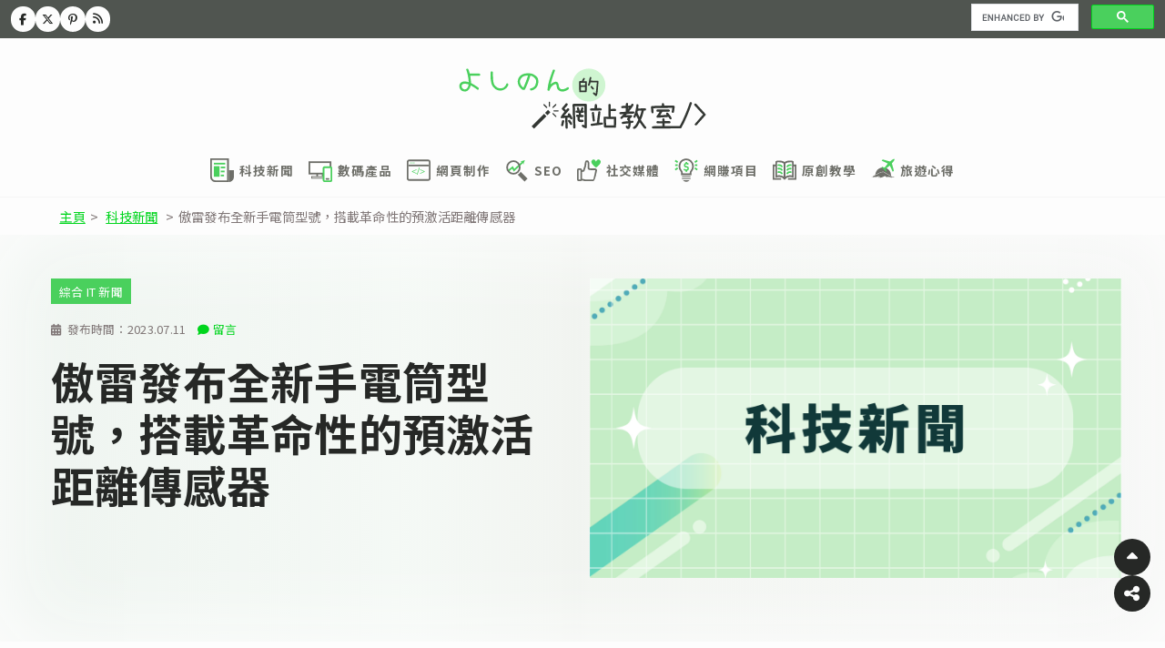

--- FILE ---
content_type: text/html; charset=utf-8
request_url: https://ysnweb.net/post/%E5%82%B2%E9%9B%B7%E7%99%BC%E5%B8%83%E5%85%A8%E6%96%B0%E6%89%8B%E9%9B%BB%E7%AD%92%E5%9E%8B%E8%99%9F%EF%BC%8C%E6%90%AD%E8%BC%89%E9%9D%A9%E5%91%BD%E6%80%A7%E7%9A%84%E9%A0%90%E6%BF%80%E6%B4%BB%E8%B7%9D/
body_size: 12652
content:
<!DOCTYPE html>
<html lang="zh-Hant-HK">
  <head>
    <meta charset="UTF-8">
    
        <!-- This site is optimized with the Yoast SEO plugin v26.4 - https://yoast.com/wordpress/plugins/seo/ -->
<title>傲雷發布全新手電筒型號，搭載革命性的預激活距離傳感器</title>
<meta name="robots" content="noindex, follow" />
<meta property="og:locale" content="zh_TW" />
<meta property="og:type" content="article" />
<meta property="og:title" content="傲雷發布全新手電筒型號，搭載革命性的預激活距離傳感器" />
<meta property="og:description" content="深圳2023年7月10日 /美通社/ &amp; [&hellip;]" />
<meta property="og:url" content="https://ysnweb.net/post/傲雷發布全新手電筒型號，搭載革命性的預激活距/" />
<meta property="og:site_name" content="よしのん的網站教室" />
<meta property="article:publisher" content="https://www.facebook.com/yoshinonweb" />
<meta property="article:published_time" content="2023-07-11T04:02:50+00:00" />
<meta property="og:image" content="https://i0.wp.com/backend-wp.ysnweb.net/wp-content/uploads/2020/09/john-schnobrich-yfbyvpeghfq-unsplash-scaled.jpeg?fit=2560%2C1613&ssl=1" />
	<meta property="og:image:width" content="2560" />
	<meta property="og:image:height" content="1613" />
	<meta property="og:image:type" content="image/jpeg" />
<meta name="author" content="Newswire" />
<meta name="twitter:card" content="summary_large_image" />
<meta name="twitter:creator" content="@ysnweb" />
<meta name="twitter:site" content="@ysnweb" />
<meta name="twitter:label1" content="作者:" />
	<meta name="twitter:data1" content="Newswire" />
<script type="application/ld+json" class="yoast-schema-graph">{"@context":"https://schema.org","@graph":[{"@type":"Article","@id":"https://ysnweb.net/post/%e5%82%b2%e9%9b%b7%e7%99%bc%e5%b8%83%e5%85%a8%e6%96%b0%e6%89%8b%e9%9b%bb%e7%ad%92%e5%9e%8b%e8%99%9f%ef%bc%8c%e6%90%ad%e8%bc%89%e9%9d%a9%e5%91%bd%e6%80%a7%e7%9a%84%e9%a0%90%e6%bf%80%e6%b4%bb%e8%b7%9d/#article","isPartOf":{"@id":"https://ysnweb.net/post/%e5%82%b2%e9%9b%b7%e7%99%bc%e5%b8%83%e5%85%a8%e6%96%b0%e6%89%8b%e9%9b%bb%e7%ad%92%e5%9e%8b%e8%99%9f%ef%bc%8c%e6%90%ad%e8%bc%89%e9%9d%a9%e5%91%bd%e6%80%a7%e7%9a%84%e9%a0%90%e6%bf%80%e6%b4%bb%e8%b7%9d/"},"author":{"name":"Newswire","@id":"https://ysnweb.net/#/schema/person/12ed6532fe2c130cdbd52f18de55ba4f"},"headline":"傲雷發布全新手電筒型號，搭載革命性的預激活距離傳感器","datePublished":"2023-07-11T04:02:50+00:00","mainEntityOfPage":{"@id":"https://ysnweb.net/post/%e5%82%b2%e9%9b%b7%e7%99%bc%e5%b8%83%e5%85%a8%e6%96%b0%e6%89%8b%e9%9b%bb%e7%ad%92%e5%9e%8b%e8%99%9f%ef%bc%8c%e6%90%ad%e8%bc%89%e9%9d%a9%e5%91%bd%e6%80%a7%e7%9a%84%e9%a0%90%e6%bf%80%e6%b4%bb%e8%b7%9d/"},"wordCount":8,"publisher":{"@id":"https://ysnweb.net/#/schema/person/dc6ac879c2b2f25b870475c8554af636"},"image":{"@id":"https://ysnweb.net/post/%e5%82%b2%e9%9b%b7%e7%99%bc%e5%b8%83%e5%85%a8%e6%96%b0%e6%89%8b%e9%9b%bb%e7%ad%92%e5%9e%8b%e8%99%9f%ef%bc%8c%e6%90%ad%e8%bc%89%e9%9d%a9%e5%91%bd%e6%80%a7%e7%9a%84%e9%a0%90%e6%bf%80%e6%b4%bb%e8%b7%9d/#primaryimage"},"thumbnailUrl":"https://i0.wp.com/backend-wp.ysnweb.net/wp-content/uploads/2024/05/tech-news.png?fit=1280%2C720&ssl=1","articleSection":["科技新聞","綜合 IT 新聞"],"inLanguage":"zh-TW"},{"@type":"WebPage","@id":"https://ysnweb.net/post/%e5%82%b2%e9%9b%b7%e7%99%bc%e5%b8%83%e5%85%a8%e6%96%b0%e6%89%8b%e9%9b%bb%e7%ad%92%e5%9e%8b%e8%99%9f%ef%bc%8c%e6%90%ad%e8%bc%89%e9%9d%a9%e5%91%bd%e6%80%a7%e7%9a%84%e9%a0%90%e6%bf%80%e6%b4%bb%e8%b7%9d/","url":"https://ysnweb.net/post/%e5%82%b2%e9%9b%b7%e7%99%bc%e5%b8%83%e5%85%a8%e6%96%b0%e6%89%8b%e9%9b%bb%e7%ad%92%e5%9e%8b%e8%99%9f%ef%bc%8c%e6%90%ad%e8%bc%89%e9%9d%a9%e5%91%bd%e6%80%a7%e7%9a%84%e9%a0%90%e6%bf%80%e6%b4%bb%e8%b7%9d/","name":"傲雷發布全新手電筒型號，搭載革命性的預激活距離傳感器","isPartOf":{"@id":"https://ysnweb.net/#website"},"primaryImageOfPage":{"@id":"https://ysnweb.net/post/%e5%82%b2%e9%9b%b7%e7%99%bc%e5%b8%83%e5%85%a8%e6%96%b0%e6%89%8b%e9%9b%bb%e7%ad%92%e5%9e%8b%e8%99%9f%ef%bc%8c%e6%90%ad%e8%bc%89%e9%9d%a9%e5%91%bd%e6%80%a7%e7%9a%84%e9%a0%90%e6%bf%80%e6%b4%bb%e8%b7%9d/#primaryimage"},"image":{"@id":"https://ysnweb.net/post/%e5%82%b2%e9%9b%b7%e7%99%bc%e5%b8%83%e5%85%a8%e6%96%b0%e6%89%8b%e9%9b%bb%e7%ad%92%e5%9e%8b%e8%99%9f%ef%bc%8c%e6%90%ad%e8%bc%89%e9%9d%a9%e5%91%bd%e6%80%a7%e7%9a%84%e9%a0%90%e6%bf%80%e6%b4%bb%e8%b7%9d/#primaryimage"},"thumbnailUrl":"https://i0.wp.com/backend-wp.ysnweb.net/wp-content/uploads/2024/05/tech-news.png?fit=1280%2C720&ssl=1","datePublished":"2023-07-11T04:02:50+00:00","breadcrumb":{"@id":"https://ysnweb.net/post/%e5%82%b2%e9%9b%b7%e7%99%bc%e5%b8%83%e5%85%a8%e6%96%b0%e6%89%8b%e9%9b%bb%e7%ad%92%e5%9e%8b%e8%99%9f%ef%bc%8c%e6%90%ad%e8%bc%89%e9%9d%a9%e5%91%bd%e6%80%a7%e7%9a%84%e9%a0%90%e6%bf%80%e6%b4%bb%e8%b7%9d/#breadcrumb"},"inLanguage":"zh-TW","potentialAction":[{"@type":"ReadAction","target":["https://ysnweb.net/post/%e5%82%b2%e9%9b%b7%e7%99%bc%e5%b8%83%e5%85%a8%e6%96%b0%e6%89%8b%e9%9b%bb%e7%ad%92%e5%9e%8b%e8%99%9f%ef%bc%8c%e6%90%ad%e8%bc%89%e9%9d%a9%e5%91%bd%e6%80%a7%e7%9a%84%e9%a0%90%e6%bf%80%e6%b4%bb%e8%b7%9d/"]}]},{"@type":"ImageObject","inLanguage":"zh-TW","@id":"https://ysnweb.net/post/%e5%82%b2%e9%9b%b7%e7%99%bc%e5%b8%83%e5%85%a8%e6%96%b0%e6%89%8b%e9%9b%bb%e7%ad%92%e5%9e%8b%e8%99%9f%ef%bc%8c%e6%90%ad%e8%bc%89%e9%9d%a9%e5%91%bd%e6%80%a7%e7%9a%84%e9%a0%90%e6%bf%80%e6%b4%bb%e8%b7%9d/#primaryimage","url":"https://i0.wp.com/backend-wp.ysnweb.net/wp-content/uploads/2024/05/tech-news.png?fit=1280%2C720&ssl=1","contentUrl":"https://i0.wp.com/backend-wp.ysnweb.net/wp-content/uploads/2024/05/tech-news.png?fit=1280%2C720&ssl=1","width":1280,"height":720,"caption":"科技新聞"},{"@type":"BreadcrumbList","@id":"https://ysnweb.net/post/%e5%82%b2%e9%9b%b7%e7%99%bc%e5%b8%83%e5%85%a8%e6%96%b0%e6%89%8b%e9%9b%bb%e7%ad%92%e5%9e%8b%e8%99%9f%ef%bc%8c%e6%90%ad%e8%bc%89%e9%9d%a9%e5%91%bd%e6%80%a7%e7%9a%84%e9%a0%90%e6%bf%80%e6%b4%bb%e8%b7%9d/#breadcrumb","itemListElement":[{"@type":"ListItem","position":1,"name":"首頁","item":"https://ysnweb.net/"},{"@type":"ListItem","position":2,"name":"科技新聞","item":"https://ysnweb.net/category/it-news/"},{"@type":"ListItem","position":3,"name":"綜合 IT 新聞","item":"https://ysnweb.net/category/newswire/"},{"@type":"ListItem","position":4,"name":"傲雷發布全新手電筒型號，搭載革命性的預激活距離傳感器"}]},{"@type":"WebSite","@id":"https://ysnweb.net/#website","url":"https://ysnweb.net/","name":"よしのん的網站教室","description":"集合科技新聞、網站制作、SEO、社交媒體經營的文章","publisher":{"@id":"https://ysnweb.net/#/schema/person/dc6ac879c2b2f25b870475c8554af636"},"alternateName":"ysnweb","potentialAction":[{"@type":"SearchAction","target":{"@type":"EntryPoint","urlTemplate":"https://ysnweb.net/?s={search_term_string}"},"query-input":{"@type":"PropertyValueSpecification","valueRequired":true,"valueName":"search_term_string"}}],"inLanguage":"zh-TW"},{"@type":["Person","Organization"],"@id":"https://ysnweb.net/#/schema/person/dc6ac879c2b2f25b870475c8554af636","name":"よしのん的網站教室","image":{"@type":"ImageObject","inLanguage":"zh-TW","@id":"https://ysnweb.net/#/schema/person/image/","url":"https://secure.gravatar.com/avatar/5b8a15f768475fe863d1b8949bb86238?s=96&d=mm&r=g","contentUrl":"https://secure.gravatar.com/avatar/5b8a15f768475fe863d1b8949bb86238?s=96&d=mm&r=g","caption":"よしのん的網站教室"},"logo":{"@id":"https://ysnweb.net/#/schema/person/image/"},"sameAs":["https://www.facebook.com/yoshinonweb","https://x.com/https://twitter.com/ysnweb"]},{"@type":"Person","@id":"https://ysnweb.net/#/schema/person/12ed6532fe2c130cdbd52f18de55ba4f","name":"Newswire","image":{"@type":"ImageObject","inLanguage":"zh-TW","@id":"https://ysnweb.net/#/schema/person/image/","url":"https://secure.gravatar.com/avatar/23982fcdcb00c07994d5b182d9f1a0f8?s=96&d=mm&r=g","contentUrl":"https://secure.gravatar.com/avatar/23982fcdcb00c07994d5b182d9f1a0f8?s=96&d=mm&r=g","caption":"Newswire"}}]}</script>
<!-- / Yoast SEO plugin. -->

    <meta name="viewport" content="width=device-width,initial-scale=1">
    <link rel="icon" type="image/x-icon" href="/assets/favicon-85415fd8ffe5622b86a96589a7a67804a60cbb61c1e6ca28ef696219086f1d0f.ico" />
    <meta name="csrf-param" content="authenticity_token" />
<meta name="csrf-token" content="Oyrw8URMtncDCKf3UOxtVRQ5jXmyk68zf8ca2PHw4aNk1NTRuqWufaYZ9nt07lHgmiN_qNJQsGscAPJrvclOoQ" />
    
    <link rel="stylesheet" href="/assets/application-d9e464d9befc92a1d33f9444203fcc3d9afb7b26a6d9d2159f75d77d05c0d617.css" data-turbo-track="reload" />
    <link rel="stylesheet" href="/assets/enlighterjs.min-4d0c58e0dd87dc28759584d4061f5aea819aba55cba2a4496dd0c74075fb14c9.css" data-turbo-track="reload" />
    <script src="https://code.jquery.com/jquery-3.7.1.min.js"></script>
    <script src="/assets/enlighterjs.min-16cb37f48db174e7a26a23fb25e04c47991b29abe6566d328aec49c48e61f75d.js"></script>
    <script src="/assets/jquery-scrolltofixed-min-78383235b3e53ec60715a932f55fcce8a25023e60abf3930a371b39ee989776c.js"></script>
    <script src="https://cdn.jsdelivr.net/npm/@fancyapps/ui@6.0/dist/fancybox/fancybox.umd.js"></script>
    
    <script type="importmap" data-turbo-track="reload">{
  "imports": {
    "application": "/assets/application-c34bbfe11656ce61410aeff0b68651d2b49321b1bff6c2a14f616ea932d62fa5.js",
    "popper": "/assets/popper-003a40d80fd205e1fa00da117d5bdc19720ba330706eaa17f9ba9513fa502304.js",
    "bootstrap": "/assets/bootstrap.min-3389e8d94238c6aae57b91819279862a918c12e4596fd5a397c51f16df96057e.js"
  }
}</script>
<link rel="modulepreload" href="/assets/application-c34bbfe11656ce61410aeff0b68651d2b49321b1bff6c2a14f616ea932d62fa5.js">
<link rel="modulepreload" href="/assets/popper-003a40d80fd205e1fa00da117d5bdc19720ba330706eaa17f9ba9513fa502304.js">
<link rel="modulepreload" href="/assets/bootstrap.min-3389e8d94238c6aae57b91819279862a918c12e4596fd5a397c51f16df96057e.js">
<script type="module">import "application"</script>
    <link rel="alternate" type="application/rss+xml" title="訂閱《よしのん的網站教室》" href="https://ysnweb.net/feed/" />
    <!-- Meta Pixel Code -->
    <script>
      ! function(f, b, e, v, n, t, s) {
          if (f.fbq) return;
          n = f.fbq = function() {
              n.callMethod ?
                  n.callMethod.apply(n, arguments) : n.queue.push(arguments)
          };
          if (!f._fbq) f._fbq = n;
          n.push = n;
          n.loaded = !0;
          n.version = '2.0';
          n.queue = [];
          t = b.createElement(e);
          t.async = !0;
          t.src = v;
          s = b.getElementsByTagName(e)[0];
          s.parentNode.insertBefore(t, s)
      }(window, document, 'script',
          'https://connect.facebook.net/en_US/fbevents.js');
      fbq('init', '175036010081119');
      fbq('track', 'PageView');
    </script>
    <noscript><img height="1" width="1" style="display:none" src="https://www.facebook.com/tr?id=175036010081119&ev=PageView&noscript=1" /></noscript>
    <!-- End Meta Pixel Code -->
    <!-- MS Clarity -->
    <script type="text/javascript">
      (function(c, l, a, r, i, t, y) {
          c[a] = c[a] || function() {
              (c[a].q = c[a].q || []).push(arguments)
          };
          t = l.createElement(r);
          t.async = 1;
          t.src = "https://www.clarity.ms/tag/" + i;
          y = l.getElementsByTagName(r)[0];
          y.parentNode.insertBefore(t, y);
      })(window, document, "clarity", "script", "5ecwqnjnr3");
    </script>
    <!-- Google Tag Manager -->
    <script>
      (function(w, d, s, l, i) {
          w[l] = w[l] || [];
          w[l].push({
              'gtm.start': new Date().getTime(),
              event: 'gtm.js'
          });
          var f = d.getElementsByTagName(s)[0],
              j = d.createElement(s),
              dl = l != 'dataLayer' ? '&l=' + l : '';
          j.async = true;
          j.src =
              'https://www.googletagmanager.com/gtm.js?id=' + i + dl;
          f.parentNode.insertBefore(j, f);
      })(window, document, 'script', 'dataLayer', 'GTM-W5H6RZG');
    </script>
    <!-- End Google Tag Manager -->
    <script async src="https://pagead2.googlesyndication.com/pagead/js/adsbygoogle.js?client=ca-pub-3414426605914535" crossorigin="anonymous"></script>
    <link rel="stylesheet" href="https://cdn.jsdelivr.net/npm/@fancyapps/ui@6.0/dist/fancybox/fancybox.css"/>
  </head>
  <body>
    <div id="fb-root"></div>
    <script async defer crossorigin="anonymous" src="https://connect.facebook.net/zh_TW/sdk.js#xfbml=1&version=v18.0" nonce="5N4kmTiy"></script>
    <div class="container-fluid">
  <div class="row justify-content-between d-none d-lg-flex align-items-center mb-3 py-1" style="background:#505550;">
    <div class="ysn-header-bar justify-content-between col-auto" style="position:static;">
      <ul class="ysn-header-sns" style="padding:0;margin:0;">
        <li>
          <a target="_blank" title="在 Facebook 追蹤《よしのん的網站教室》" href="https://www.facebook.com/yoshinonweb">
            <i class="fa-brands fa-facebook-f"></i>
</a>        </li>
        <li>
          <a target="_blank" title="在 X 追蹤《よしのん的網站教室》" href="https://twitter.com/ysnweb">
            <i class="fa-brands fa-x-twitter"></i>
</a>        </li>
        <li>
          <a target="_blank" title="在 Pinterest 追蹤《よしのん的網站教室》" href="https://www.pinterest.com/ysnweb/">
            <i class="fa-brands fa-pinterest-p"></i>
</a>        </li>
        <li>
          <a href='https://feedly.com/i/subscription/feed%2Fhttps%3A%2F%2Fysnweb.net%2Ffeed' target='_blank' title='在 Feedly 追蹤《よしのん的網站教室》'>
            <i class="fa-solid fa-rss"></i></a>
        </li>
      </ul>
    </div>
    <script async src="https://cse.google.com/cse.js?cx=28489f508e3d16972"></script>
    <div class="col-md-auto">
      <div class="gcse-searchbox-only">
      </div>
    </div>
  </div>
  <header class="flex-lg-column row d-flex justify-content-between justify-content-lg-center justify-content-xl-between align-items-center">
    <div class="col-auto position-relative p-3 ysn-header-logo">
      <a style="height: 100%; display: inline-block; z-index: 3; position: relative;" href="/">
        <img id="logo-header" alt="よしのん的網站教室" src="/assets/logo-cecb10ac28e075a3f9b3f5c9e5db32cddd22b5d90da744cdd6568fe56d5b5f56.svg" />
</a>    </div>
    <div class="col-auto">
      <button class="btn btn-primary d-lg-none ysn-button-hamburger" type="button" data-bs-toggle="offcanvas" data-bs-target="#offcanvasExample" aria-controls="offcanvasExample">
        <i class="fa-solid fa-bars"></i>
      </button>
    </div>
    <div class="offcanvas offcanvas-start" tabindex="-1" id="offcanvasExample" aria-labelledby="offcanvasExampleLabel">
      <div class="offcanvas-header">
        <button type="button" class="btn-close" data-bs-dismiss="offcanvas" aria-label="Close"></button>
      </div>
      <div class="offcanvas-body">
        <div class="mb-5">
          <img width="70%" alt="よしのん的網站教室" src="/assets/logo-cecb10ac28e075a3f9b3f5c9e5db32cddd22b5d90da744cdd6568fe56d5b5f56.svg" />
        </div>
        <p>《よしのん的網站教室》是一個以「教學為主、新聞為輔」的網誌，旨在為大家提供各種各樣的 IT 資訊和心得，其中特別聚焦於網站制作、SEO、社交媒體等議題。</p>
        <div style="display:flex;flex-wrap:wrap;justify-content: space-around;" class="mb-5">
          <div class="offcanvas-nav-item-wrapper">
            <a class="nav-link px-2 py-2 d-flex flex-column justify-content-center align-items-center" title="科技新聞" href="/category/it-news/">
              <span class="ysn-icon-wrapper"><img class="ysn-icon" alt="科技新聞" src="/assets/icons/newspaper-3e940aeb843c54c1ae5fc4706c8bf0fb983bce2727ab4901025bd1dbee614c18.svg" /> </span>
              <span style="text-align: center;">科技新聞</span>
</a>          </div>
          <div class="offcanvas-nav-item-wrapper">
            <a class="nav-link px-2 py-2 d-flex flex-column justify-content-center align-items-center" title="數碼產品" href="/category/digital-product/">
              <span class="ysn-icon-wrapper"><img class="ysn-icon" alt="數碼產品" src="/assets/icons/gadget-990aee1d9ac47334dab27beb8a55b25dfbcc8496a55d2fab946be7c5ef9ff4b0.svg" /> </span>
              <span style="text-align: center;">數碼產品</span>
</a>          </div>
          <div class="offcanvas-nav-item-wrapper">
            <a class="nav-link px-2 py-2 d-flex flex-column justify-content-center align-items-center" title="網頁制作" href="/category/web-design/">
              <span class="ysn-icon-wrapper"><img class="ysn-icon" alt="網頁制作" src="/assets/icons/html-coding-89e3b1b2f83c25b1ae6ccb658cee5d67f1e3ea0ad16230074635b4d2976ca494.svg" /> </span>
              <span style="text-align: center;">網頁制作</span>
</a>          </div>
          <div class="offcanvas-nav-item-wrapper">
            <a class="nav-link px-2 py-2 d-flex flex-column justify-content-center align-items-center" title="SEO" href="/category/seo-guide/">
              <span class="ysn-icon-wrapper"><img class="ysn-icon" alt="SEO" src="/assets/icons/seo-651035c32666c7a7d48bcb0c1b50e4f70098389ebaf494dc4f4173abbf5637e2.svg" /> </span>
              <span style="text-align: center;">SEO</span>
</a>          </div>
          <div class="offcanvas-nav-item-wrapper">
            <a class="nav-link px-2 py-2 d-flex flex-column justify-content-center align-items-center" title="社交媒體" href="/category/social-media/">
              <span class="ysn-icon-wrapper"><img class="ysn-icon" alt="社交媒體" src="/assets/icons/sns-b7ff0807a0c6ede4a326c3229597a7de88ad8d3ab37314112718fe7f4cce12d5.svg" /> </span>
              <span style="text-align: center;">社交媒體</span>
</a>          </div>
          <div class="offcanvas-nav-item-wrapper">
            <a class="nav-link px-2 py-2 d-flex flex-column justify-content-center align-items-center" title="網賺項目" href="/category/web-monetisation/">
              <span class="ysn-icon-wrapper"><img class="ysn-icon" alt="網賺項目" src="/assets/icons/dollar-771bae32668c5fb186ca8a67af324cb712a061c11f11ebc6050624fc398df21f.svg" /> </span>
              <span style="text-align: center;">網賺項目</span>
</a>          </div>
          <div class="offcanvas-nav-item-wrapper">
            <a class="nav-link px-2 py-2 d-flex flex-column justify-content-center align-items-center" title="精選教學" href="/category/tutorial/">
              <span class="ysn-icon-wrapper"><img class="ysn-icon" alt="精選教學" src="/assets/icons/tutorial-48e6d720570e9c2bf1927a2230afd82964196d1fbbec791282e3a98d106ae6d6.svg" /> </span>
              <span style="text-align: center;">原創教學</span>
</a>          </div>
          <div class="offcanvas-nav-item-wrapper">
            <a class="nav-link px-2 py-2 d-flex flex-column justify-content-center align-items-center" title="旅遊心得" href="/category/travel/">
              <span class="ysn-icon-wrapper"><img class="ysn-icon" alt="旅遊心得" src="/assets/icons/travel-09a305af642e5e83e7c29ca639f2e2c1c73fc725a4f1cd3977a73f7e345c8693.svg" /> </span>
              <span style="text-align: center;">旅遊心得</span>
</a>          </div>
        </div>
        <div class="gcse-searchbox-only"></div>
      </div>
    </div>
    <div class="col-auto d-none d-lg-block">
      <nav class="navbar ysn-navbar" id="main">
        <div class="d-md-flex justify-content-between">
          <div class="navbar-nav col-md justify-content-between justify-content-xl-end flex-row" style="column-gap: 1rem;">
            <div class="nav-item p-0">
              <a class="nav-link px-2 py-2 d-flex justify-content-center" title="科技新聞" href="/category/it-news/">
                <span class="ysn-icon-wrapper"><img class="ysn-icon" alt="科技新聞" src="/assets/icons/newspaper-3e940aeb843c54c1ae5fc4706c8bf0fb983bce2727ab4901025bd1dbee614c18.svg" /> </span>
                <span style="text-align: center;">科技新聞</span>
</a>            </div>
            <div class="nav-item p-0">
              <a class="nav-link px-2 py-2 d-flex justify-content-center" title="數碼產品" href="/category/digital-product/">
                <span class="ysn-icon-wrapper"><img class="ysn-icon" alt="數碼產品" src="/assets/icons/gadget-990aee1d9ac47334dab27beb8a55b25dfbcc8496a55d2fab946be7c5ef9ff4b0.svg" /> </span>
                <span style="text-align: center;">數碼產品</span>
</a>            </div>
            <div class="nav-item p-0">
              <a class="nav-link px-2 py-2 d-flex justify-content-center" title="網頁制作" href="/category/web-design/">
                <span class="ysn-icon-wrapper"><img class="ysn-icon" alt="網頁制作" src="/assets/icons/html-coding-89e3b1b2f83c25b1ae6ccb658cee5d67f1e3ea0ad16230074635b4d2976ca494.svg" /> </span>
                <span style="text-align: center;">網頁制作</span>
</a>            </div>
            <div class="nav-item p-0">
              <a class="nav-link px-2 py-2 d-flex justify-content-center" title="SEO" href="/category/seo-guide/">
                <span class="ysn-icon-wrapper"><img class="ysn-icon" alt="SEO" src="/assets/icons/seo-651035c32666c7a7d48bcb0c1b50e4f70098389ebaf494dc4f4173abbf5637e2.svg" /> </span>
                <span style="text-align: center;">SEO</span>
</a>            </div>
            <div class="nav-item p-0">
              <a class="nav-link px-2 py-2 d-flex justify-content-center" title="社交媒體" href="/category/social-media/">
                <span class="ysn-icon-wrapper"><img class="ysn-icon" alt="社交媒體" src="/assets/icons/sns-b7ff0807a0c6ede4a326c3229597a7de88ad8d3ab37314112718fe7f4cce12d5.svg" /> </span>
                <span style="text-align: center;">社交媒體</span>
</a>            </div>
            <div class="nav-item p-0">
              <a class="nav-link px-2 py-2 d-flex justify-content-center" title="網賺項目" href="/category/web-monetisation/">
                <span class="ysn-icon-wrapper"><img class="ysn-icon" alt="網賺項目" src="/assets/icons/dollar-771bae32668c5fb186ca8a67af324cb712a061c11f11ebc6050624fc398df21f.svg" /> </span>
                <span style="text-align: center;">網賺項目</span>
</a>            </div>
            <div class="nav-item p-0">
              <a class="nav-link px-2 py-2 d-flex justify-content-center" title="精選教學" href="/category/tutorial/">
                <span class="ysn-icon-wrapper"><img class="ysn-icon" alt="精選教學" src="/assets/icons/tutorial-48e6d720570e9c2bf1927a2230afd82964196d1fbbec791282e3a98d106ae6d6.svg" /> </span>
                <span style="text-align: center;">原創教學</span>
</a>            </div>
            <div class="nav-item p-0">
              <a class="nav-link px-2 py-2 d-flex justify-content-center" title="旅遊心得" href="/category/travel/">
                <span class="ysn-icon-wrapper"><img class="ysn-icon" alt="旅遊心得" src="/assets/icons/travel-09a305af642e5e83e7c29ca639f2e2c1c73fc725a4f1cd3977a73f7e345c8693.svg" /> </span>
                <span style="text-align: center;">旅遊心得</span>
</a>            </div>
          </div>
        </div>
        <!--</div>-->
      </nav>
    </div>
  </header>
</div>
    <div class="container-xxl sticky-top">
      <div class="row justify-content-center ysn-breadcrumb">
            <div class="col-12 col-xl-11 col-xxl-12 py-2">
      <a href="/">主頁</a><span>&gt;</span>
      <a href="/category/it-news/">科技新聞</a>
      <span>&gt;</span>傲雷發布全新手電筒型號，搭載革命性的預激活距離傳感器
    </div>

</div>    </div>
      <div class="container-xxl" style="background: linear-gradient(90deg, rgb(223 235 226 / 48%) 0%, rgb(233 243 235 / 44%) 35%, rgb(219 227 216 / 33%) 49%, rgb(241 243 241 / 58%) 100%);  
    box-shadow: inset 8px 0px 90px 0px #fdfdfd;">
  <div class="row">
    <div class="ysn-article-heading col-lg-12 px-0 py-3 p-xl-5">
      <div class="row gx-2 ysn-article-attribute-wrapper">
  <div class="ysn-article-timestamp col-auto">
    <span class="ysn-article-timestamp-items">
        發布時間：<time datetime="2023-07-11T04:02:50" itemprop="datePublished">2023.07.11</time>
</span></div>  <div class="ysn-article-comment-count col-auto">
    <a href="https://ysnweb.net/post/%E5%82%B2%E9%9B%B7%E7%99%BC%E5%B8%83%E5%85%A8%E6%96%B0%E6%89%8B%E9%9B%BB%E7%AD%92%E5%9E%8B%E8%99%9F%EF%BC%8C%E6%90%AD%E8%BC%89%E9%9D%A9%E5%91%BD%E6%80%A7%E7%9A%84%E9%A0%90%E6%BF%80%E6%B4%BB%E8%B7%9D/#disqus_thread">留言</a>
</div></div>
      <div class="ysn-article-heroimage">
        <img alt="科技新聞" scrset="https://i0.wp.com/backend-wp.ysnweb.net/wp-content/uploads/2024/05/tech-news.png?w=1280&amp;ssl=1 1280w, https://i0.wp.com/backend-wp.ysnweb.net/wp-content/uploads/2024/05/tech-news.png?resize=300%2C169&amp;ssl=1 300w, https://i0.wp.com/backend-wp.ysnweb.net/wp-content/uploads/2024/05/tech-news.png?resize=1116%2C628&amp;ssl=1 1116w, https://i0.wp.com/backend-wp.ysnweb.net/wp-content/uploads/2024/05/tech-news.png?resize=150%2C84&amp;ssl=1 150w, https://i0.wp.com/backend-wp.ysnweb.net/wp-content/uploads/2024/05/tech-news.png?resize=768%2C432&amp;ssl=1 768w" class="img-fluid webfeedsFeaturedVisual " src="https://i0.wp.com/backend-wp.ysnweb.net/wp-content/uploads/2024/05/tech-news.png?fit=1280%2C720&amp;ssl=1" />
</div>      <div class="ysn-article-category-wrapper">
            <a href="https://ysnweb.net/category/newswire/">綜合 IT 新聞</a>
</div>      <h1>傲雷發布全新手電筒型號，搭載革命性的預激活距離傳感器</h1>
      
</div></div></div>
<div class="container-xxl mt-3 ysn-main-container">
  <div class="row justify-content-center">
      <div class="col-lg-8 col-xl-8 col-xxl-9 mb-5 px-lg-2 px-xl-4">
  <div class="ysn-adsense-wrapper">
    <script async src="https://pagead2.googlesyndication.com/pagead/js/adsbygoogle.js?client=ca-pub-3414426605914535" crossorigin="anonymous"></script>
    <!-- ysn-post-top [new] -->
    <ins class="adsbygoogle ysn-ad-post-top" style="display:block" data-ad-client="ca-pub-3414426605914535" data-ad-slot="6639492207" data-ad-format="auto" data-full-width-responsive="true"></ins>
    <script>
      (adsbygoogle = window.adsbygoogle || []).push({});
    </script>
</div>  <main>
    <article data-clarity-region="article">
      
      <div class="ysn-article-content py-3">
        <div class="ysn-article-content-maintext">
  <div>
<p>深圳2023年7月10日 /美通社/ — 手電筒行業的創新者、領導者傲雷取得手電技術重大突破，在備受期待的Warrior Mini 3中推出業界首個預激活距離傳感器。這一先進功能於2023年7月5日發布，徹底改變了用戶體驗，為高亮度手電筒的安全性和功能性設立了新標准。</p>
<div class="PRN_ImbeddedAssetReference" id="DivAssetPlaceHolder3089">
<div id="jwplayer_1">                 
<div id="myplayer1">            </div>
<p>    </p>       </div>
</div>
<p>這一先進的預激活距離傳感器展現出卓越的智能性能，能夠在手電筒突然被打開並設置為高亮度或超強模式後的短短0.5秒內快速檢測到障礙物。該系統智能地分析用戶意圖以激活高亮度設置，並會自動調整輸出功率，以確保最佳性能。</p>
<div class="PRN_ImbeddedAssetReference" id="DivAssetPlaceHolder6492">
<p><img decoding="async" src="https://i0.wp.com/mma.prnasia.com/media2/2150584/sensor1.jpg?w=900&amp;ssl=1" title="the sensor on Warrior Mini  3" alt="the sensor on Warrior Mini  3"><br><span>the sensor on Warrior Mini 3</span></p>
</div>
<p>該傳感器專注於最初的0.5秒，並不會持續監控使用模式。這意味著在使用手電筒時，用戶無需擔心傳感器會介入並改變他們所使用的模式。在近距離遮擋時，如果手電筒意外切換到高亮度或超強模式，預激活距離傳感器會立即采取措施，自動降低輸出功率，優先保證用戶的安全。然而，當手電筒處於高亮度或超強模式,遇到雨滴或窗戶玻璃等物體時，傳感器則不會干擾預期的輸出。</p>
<p>這個預激活距離傳感器是傲雷第三代傳感器技術，相比以前的版本有了顯著改進。它為用戶提供了無縫可靠的體驗，有效防止意外激活，同時在需要時允許全功率使用。</p>
<p><b>[關於傲雷]</b></p>
<p>傲雷是一家領先的便攜式照明解決方案供應商，致力於其<span>「</span>照亮世界<span>」</span>的使命。我們不同的產品服務於各種場景，包括家庭、戶外和其他應用。我們的產品在歐洲、美洲和世界其他地區銷售和使用。</p>
<p> </p>
<p> </p>
<div class="PRN_ImbeddedAssetReference" id="DivAssetPlaceHolder0">  </div>
</div>
<div class="yarpp yarpp-related yarpp-related-website yarpp-template-list">

<div>
<b>相關內容</b><ul>
<li><a href="https://ysnweb.net/post/steelseries-apex-pro-mini/" title="SteelSeries Apex Pro Mini 電競鍵盤系列推出！體積迷你攜帶方便">SteelSeries Apex Pro Mini 電競鍵盤系列推出！體積迷你攜帶方便</a></li>
<li><a href="https://ysnweb.net/post/steelseries-apex-pro-tkl/" title="SteelSeries 全新 Apex Pro TKL 電競鍵盤系列，反應時間僅 0.54 毫秒">SteelSeries 全新 Apex Pro TKL 電競鍵盤系列，反應時間僅 0.54 毫秒</a></li>
<li><a href="https://ysnweb.net/post/belkin-magsafe/" title="全力支援 iPhone 12！Belkin MagSafe 全新充電配件香港發售">全力支援 iPhone 12！Belkin MagSafe 全新充電配件香港發售</a></li>
<li><a href="https://ysnweb.net/post/verizon-business-microsof/" title="Verizon Business 與 Microsoft 合作簡化物聯網解決方案">Verizon Business 與 Microsoft 合作簡化物聯網解決方案</a></li>
<li><a href="https://ysnweb.net/post/james-dyson-award-2021/" title="眼壓測試方案 HOPES 奪 James Dyson Award 2021 國際冠軍">眼壓測試方案 HOPES 奪 James Dyson Award 2021 國際冠軍</a></li>
<ul></ul>
</ul>
</div>
</div>

</div>
          <div class="ysn-article-notification">
    <p><i class="fa-solid fa-circle-info me-1"></i>以上新聞已獲第三方授權轉載。詳情請參閱 <a href="https://hk.prnasia.com/" target="_blank" rel="nofollow">PR Newswire</a> 或 <a href="https://www.globenewswire.com/" target="_blank" rel="nofollow">GlobeNewswire</a>。</p>
  </div>

        
        <div id="ysn-ad-post-bottom" class="my-3">
  <script async src="https://pagead2.googlesyndication.com/pagead/js/adsbygoogle.js?client=ca-pub-3414426605914535" crossorigin="anonymous"></script>
  <!-- ysn-post-bottom [new] -->
  <ins class="adsbygoogle" style="display:block" data-ad-client="ca-pub-3414426605914535" data-ad-slot="2508675501" data-ad-format="auto" data-full-width-responsive="true"></ins>
  <script>
    (adsbygoogle = window.adsbygoogle || []).push({});
  </script>
</div>
</div></article>    <div id="ysn-article-comment">
      <div id="disqus_thread"></div>
<script>
  /**
   *  RECOMMENDED CONFIGURATION VARIABLES: EDIT AND UNCOMMENT THE SECTION BELOW TO INSERT DYNAMIC VALUES FROM YOUR PLATFORM OR CMS.
   *  LEARN WHY DEFINING THESE VARIABLES IS IMPORTANT: https://disqus.com/admin/universalcode/#configuration-variables    */
  /*
  var disqus_config = function () {
  this.page.url = PAGE_URL;  // Replace PAGE_URL with your page's canonical URL variable
  this.page.identifier = PAGE_IDENTIFIER; // Replace PAGE_IDENTIFIER with your page's unique identifier variable
  };
  */
  (function() { // DON'T EDIT BELOW THIS LINE
      var d = document,
          s = d.createElement('script');
      s.src = 'https://ysnweb-net.disqus.com/embed.js';
      s.setAttribute('data-timestamp', +new Date());
      (d.head || d.body).appendChild(s);
  })();
</script>
<noscript>Please enable JavaScript to view the <a href="https://disqus.com/?ref_noscript">comments powered by Disqus.</a></noscript>
<script id="dsq-count-scr" src="//ysnweb-net.disqus.com/count.js" async></script>
</div></main></div>
    <div class="col-lg-4 col-xl-3 px-lg-2 px-xl-4">
  <aside id="ysn-aside-tutorial">
    <div class="ysn-post-aside-heading-wrapper">
      <p class="ysn-post-aside-heading">原創教學</p>
      <p class="ysn-post-aside-heading-link"><a href="/category/tutorial/">全部</a></p>
    </div>
    <div class="ysn-post-aside-wrapper">
        <div class="ysn-post-aside-wrapper-items">
          <a title="訂酒店賺 ANA 里數！ANA World Hotel 使用介紹" href="/post/ana-world-hotel-guide/">
            <img alt="ANA World Hotel" src="https://i0.wp.com/backend-wp.ysnweb.net/wp-content/uploads/2025/10/ana-world-hotel.png?fit=1349%2C643&amp;ssl=1" />
            <span>
              <span>訂酒店賺 ANA 里數！ANA World Hotel 使用介紹</span>
</span></a></div>        <div class="ysn-post-aside-wrapper-items">
          <a title="【網上書店】博客來香港買書教學，付款流程、運費一文看清" href="/post/books-com-tw-hong-kong-order/">
            <img alt="博客來香港訂書教學" src="https://i0.wp.com/backend-wp.ysnweb.net/wp-content/uploads/2024/09/books.png?fit=1920%2C1080&amp;ssl=1" />
            <span>
              <span>【網上書店】博客來香港買書教學，付款流程、運費一文看清</span>
</span></a></div>        <div class="ysn-post-aside-wrapper-items">
          <a title="Adobe Express 免費去背教學，可多次原解像度下載影像" href="/post/adobe-express-background-removal/">
            <img alt="Adobe Express" src="https://i0.wp.com/backend-wp.ysnweb.net/wp-content/uploads/2024/06/adobe-express.png?fit=1349%2C643&amp;ssl=1" />
            <span>
              <span>Adobe Express 免費去背教學，可多次原解像度下載影像</span>
</span></a></div>        <div class="ysn-post-aside-wrapper-items">
          <a title="Weverse 藝人會員購買流程教學，Fans 專享優先售票" href="/post/weverse-membership/">
            <img alt="Weverse 藝人會員購買步驟記錄" src="https://i0.wp.com/backend-wp.ysnweb.net/wp-content/uploads/2024/05/weverse-membership.png?fit=1280%2C720&amp;ssl=1" />
            <span>
              <span>Weverse 藝人會員購買流程教學，Fans 專享優先售票</span>
</span></a></div>        <div class="ysn-post-aside-wrapper-items">
          <a title="AI 一鍵去背超方便！6 款線上免費去背服務效果評測" href="/post/ai-background-removal-tool-recommendations/">
            <img alt="AI 一鍵去背超方便！6 款線上免費去背服務效果評測" src="https://i0.wp.com/backend-wp.ysnweb.net/wp-content/uploads/2024/03/background-removal-feature.png?fit=1280%2C720&amp;ssl=1" />
            <span>
              <span>AI 一鍵去背超方便！6 款線上免費去背服務效果評測</span>
</span></a></div></div></aside>  <aside id="ysn-ad-sidebar-top">
    <script async src="https://pagead2.googlesyndication.com/pagead/js/adsbygoogle.js?client=ca-pub-3414426605914535" crossorigin="anonymous"></script>
    <!-- ysn-sidebar-top [new] -->
    <ins class="adsbygoogle"
                                style="display:block"
                                data-ad-client="ca-pub-3414426605914535"
                                data-ad-slot="3083390572"
                                data-ad-format="auto"
                                data-full-width-responsive="true"></ins>
    <script>
      (adsbygoogle = window.adsbygoogle || []).push({});
    </script>
</aside>  <aside id="ysn-aside-travel">
    <div class="ysn-post-aside-heading-wrapper">
      <p class="ysn-post-aside-heading">旅遊心得</p>
      <p class="ysn-post-aside-heading-link"><a href="/category/travel/">全部</a></p>
    </div>
    <div class="ysn-post-aside-wrapper">
        <div class="ysn-post-aside-wrapper-items">
          <a title="首爾明洞 K-pop 店集合！專輯、手燈、雜誌、小卡滿載而歸" href="/post/myeongdong-kpop-shop/">
            <img alt="左：POCA SPOT；中：Buruttrak；右：Music Korea" src="https://i0.wp.com/backend-wp.ysnweb.net/wp-content/uploads/2026/01/myeongdong-kpop-shop.png?fit=1920%2C1080&amp;ssl=1" />
            <span>
              <span>首爾明洞 K-pop 店集合！專輯、手燈、雜誌、小卡滿載而歸</span>
</span></a></div>        <div class="ysn-post-aside-wrapper-items">
          <a title="神戶攻略！從海邊港塔到山上草園：精選景點、交通、住宿完整介紹" href="/post/kobe-guide/">
            <img alt="神戶美利堅公園" src="https://i0.wp.com/backend-wp.ysnweb.net/wp-content/uploads/2025/12/kobe-0.jpg?fit=1920%2C1440&amp;ssl=1" />
            <span>
              <span>神戶攻略！從海邊港塔到山上草園：精選景點、交通、住宿完整介紹</span>
</span></a></div>        <div class="ysn-post-aside-wrapper-items">
          <a title="訂酒店賺 ANA 里數！ANA World Hotel 使用介紹" href="/post/ana-world-hotel-guide/">
            <img alt="ANA World Hotel" src="https://i0.wp.com/backend-wp.ysnweb.net/wp-content/uploads/2025/10/ana-world-hotel.png?fit=1349%2C643&amp;ssl=1" />
            <span>
              <span>訂酒店賺 ANA 里數！ANA World Hotel 使用介紹</span>
</span></a></div>        <div class="ysn-post-aside-wrapper-items">
          <a title="京都夜賞紅葉好去處：叡山電鐵楓葉隧道及貴船神社介紹" href="/post/kifune-jinja/">
            <img alt="左起：貴船口車站、貴船神社紅燈籠參道、前往貴船神社前的道路" src="https://i0.wp.com/backend-wp.ysnweb.net/wp-content/uploads/2025/10/kifune.png?fit=1920%2C1080&amp;ssl=1" />
            <span>
              <span>京都夜賞紅葉好去處：叡山電鐵楓葉隧道及貴船神社介紹</span>
</span></a></div>        <div class="ysn-post-aside-wrapper-items">
          <a title="紅葉美景還是伏？京都瑠璃光院預約方法、實境分享" href="/post/rurikoin/">
            <img alt="瑠璃光院" src="https://i0.wp.com/backend-wp.ysnweb.net/wp-content/uploads/2025/10/rurikoin-06-scaled.jpg?fit=2560%2C1920&amp;ssl=1" />
            <span>
              <span>紅葉美景還是伏？京都瑠璃光院預約方法、實境分享</span>
</span></a></div></div></aside>  <aside id="ysn-aside-news">
    <div class="ysn-post-aside-heading-wrapper">
      <p class="ysn-post-aside-heading">科技新聞</p>
      <p class="ysn-post-aside-heading-link"><a href="/category/it-news/">全部</a></p>
    </div>
    <div class="ysn-post-aside-wrapper">
        <div class="ysn-post-aside-wrapper-items">
          <a title="Digital Realty 進軍馬來西亞，增強東南亞的數碼骨幹" href="/post/digital-realty-%E9%80%B2%E8%BB%8D%E9%A6%AC%E4%BE%86%E8%A5%BF%E4%BA%9E%EF%BC%8C%E5%A2%9E%E5%BC%B7%E6%9D%B1%E5%8D%97%E4%BA%9E%E7%9A%84%E6%95%B8%E7%A2%BC%E9%AA%A8%E5%B9%B9/">Digital Realty 進軍馬來西亞，增強東南亞的數碼骨幹</a>
</div>        <div class="ysn-post-aside-wrapper-items">
          <a title="YY Group拓展香港酒店業務版圖，啟動與12家頂級酒店的人力服務合作" href="/post/yy-group%E6%8B%93%E5%B1%95%E9%A6%99%E6%B8%AF%E9%85%92%E5%BA%97%E6%A5%AD%E5%8B%99%E7%89%88%E5%9C%96%EF%BC%8C%E5%95%9F%E5%8B%95%E8%88%8712%E5%AE%B6%E9%A0%82%E7%B4%9A%E9%85%92%E5%BA%97%E7%9A%84%E4%BA%BA/">YY Group拓展香港酒店業務版圖，啟動與12家頂級酒店的人力服務合作</a>
</div>        <div class="ysn-post-aside-wrapper-items">
          <a title="Coremail 出席中國–東盟數字生態合作交流活動，分享AI驅動電郵發展觀察" href="/post/coremail-%E5%87%BA%E5%B8%AD%E4%B8%AD%E5%9C%8B-%E6%9D%B1%E7%9B%9F%E6%95%B8%E5%AD%97%E7%94%9F%E6%85%8B%E5%90%88%E4%BD%9C%E4%BA%A4%E6%B5%81%E6%B4%BB%E5%8B%95%EF%BC%8C%E5%88%86%E4%BA%ABai%E9%A9%85/">Coremail 出席中國–東盟數字生態合作交流活動，分享AI驅動電郵發展觀察</a>
</div>        <div class="ysn-post-aside-wrapper-items">
          <a title="Coventry 行政總裁 Reid Buerger 於 NAILBA 44 獲 Finseca 評為 2025 年 ID Twenty 榮譽得主" href="/post/coventry-%E8%A1%8C%E6%94%BF%E7%B8%BD%E8%A3%81-reid-buerger-%E6%96%BC-nailba-44-%E7%8D%B2-finseca-%E8%A9%95%E7%82%BA-2025-%E5%B9%B4-id-twenty-%E6%A6%AE%E8%AD%BD%E5%BE%97%E4%B8%BB/">Coventry 行政總裁 Reid Buerger 於 NAILBA 44 獲 Finseca 評為 2025 年 ID Twenty 榮譽得主</a>
</div>        <div class="ysn-post-aside-wrapper-items">
          <a title="全球頂尖團隊的致勝解決方案：Holafly for Business 隆重推出首創永久性全球計劃，讓企業從此告別漫遊束縛" href="/post/%E5%85%A8%E7%90%83%E9%A0%82%E5%B0%96%E5%9C%98%E9%9A%8A%E7%9A%84%E8%87%B4%E5%8B%9D%E8%A7%A3%E6%B1%BA%E6%96%B9%E6%A1%88%EF%BC%9Aholafly-for-business-%E9%9A%86%E9%87%8D%E6%8E%A8%E5%87%BA%E9%A6%96/">全球頂尖團隊的致勝解決方案：Holafly for Business 隆重推出首創永久性全球計劃，讓企業從此告別漫遊束縛</a>
</div></div></aside>  <aside>
    <div class="ysn-post-aside-heading-wrapper">
      <p class="ysn-post-aside-heading">追蹤《よしのん的網站教室》</p>
    </div>
    <div class="ysn-post-aside-wrapper">
      <div class="ysn-post-aside-wrapper-items">
        <div class="fb-page" data-href="https://www.facebook.com/yoshinonweb" data-tabs="" data-width="" data-height="" data-small-header="false" data-adapt-container-width="true" data-hide-cover="false" data-show-facepile="true">
          <blockquote cite="https://www.facebook.com/yoshinonweb" class="fb-xfbml-parse-ignore"><a href="https://www.facebook.com/yoshinonweb">よしのん的網站教室</a></blockquote>
        </div>
</div></div></aside>  <aside id="ysn-ad-sidebar-bottom">
    <script async src="https://pagead2.googlesyndication.com/pagead/js/adsbygoogle.js?client=ca-pub-3414426605914535" crossorigin="anonymous"></script>
    <!-- ysn-sidebar-bottom [new] -->
    <ins class="adsbygoogle"
                                style="display:block"
                                data-ad-client="ca-pub-3414426605914535"
                                data-ad-slot="4204900553"
                                data-ad-format="auto"
                                data-full-width-responsive="true"></ins>
    <script>
      (adsbygoogle = window.adsbygoogle || []).push({});
    </script>
</aside></div>
</div></div>
<script>
  EnlighterJS.init('pre', 'code.highlightme', {
      language: 'javascript',
      theme: 'dracula',
      indent: 2
  });
</script>
<script>
  Fancybox.bind(".ysn-article-content-maintext img", {
  groupAll: true,
  });
</script>
    <footer>
  <div class="container-xxl p-5">
    <div class="row ysn-footer-primary-wrapper gy-4">
      <div class="col-12 col-lg-3 col-xl ysn-footer-nav-wrapper">
        <div style="margin-bottom: 4px;">
          <span class="ysn-footer-header"><a href="/category/it-news/">科技新聞</a></span>
        </div>
        <div class="col-lg ysn-footer-nav">
          <ul>
            <li><a href="/category/it-news-international/">環球 IT 新聞</a></li>
            <li><a href="/category/local-news/">香港 IT 新聞</a></li>
            <li><a href="/category/newswire/">綜合 IT 新聞</a></li>
            <li><a href="/category/report/">研究報告</a></li>
            <li><a href="/category/byline/">企業來稿</a></li>
          </ul>
        </div>
      </div>
      <div class="col-12 col-lg-3 col-xl ysn-footer-nav-wrapper">
        <div style="margin-bottom: 4px;">
          <span class="ysn-footer-header"><a href="/category/digital-product/">數碼產品</a></span>
        </div>
        <div class="col-lg ysn-footer-nav">
          <ul>
            <li><a href="/category/peripheral/">電腦週邊</a></li>
            <li><a href="/category/smartphone/">智能手機</a></li>
            <li><a href="/category/laptop/">手提電腦</a></li>
            <li><a href="/category/other-3c/">其他產品</a></li>
          </ul>
        </div>
      </div>
      <div class="col-12 col-lg-3 col-xl ysn-footer-nav-wrapper">
        <div style="margin-bottom: 4px;">
          <span class="ysn-footer-header"><a href="/category/web-design/">網頁制作</a></span>
        </div>
        <div class="col-lg ysn-footer-nav">
          <ul>
            <li><a href="/category/css-guide/">CSS 教學</a></li>
            <li><a href="/category/html-guide/">HTML 教學</a></li>
            <li><a href="/category/wordpress/">WordPress 教學</a></li>
            <li><a href="/category/web-hosting/">網頁寄存</a></li>
            <li><a href="/category/web-ui-design/">網頁界面設計</a></li>
          </ul>
        </div>
      </div>
      <div class="col-12 col-lg-3 col-xl ysn-footer-nav-wrapper">
        <div style="margin-bottom: 4px;">
          <span class="ysn-footer-header"><a href="/category/seo-guide/">SEO</a></span>
        </div>
        <div class="col-lg ysn-footer-nav">
          <ul>
            <li><a href="/category/seo-google/">Google</a></li>
            <li><a href="/category/seo-bing-yahoo/">Bing/ Yahoo</a></li>
            <li><a href="/category/seo-article/">SEO 教學</a></li>
          </ul>
        </div>
      </div>
      <div class="col-12 col-lg-3 col-xl ysn-footer-nav-wrapper">
        <div style="margin-bottom: 4px;">
          <span class="ysn-footer-header"><a href="/category/social-media/">社交媒體</a></span>
        </div>
        <div class="col-lg ysn-footer-nav">
          <ul>
            <li><a href="/category/social-media-facebook/">Facebook</a></li>
            <li><a href="/category/social-media-google/">Google</a></li>
            <li><a href="/category/social-media-twitter/">X</a></li>
            <li><a href="/category/social-media-youtube/">YouTube</a></li>
            <li><a href="/category/social-media-others/">其他</a></li>
            <li><a href="/category/social-media-preface/">分析</a></li>
          </ul>
        </div>
      </div>
      <div class="col-12 col-lg-3 col-xl ysn-footer-nav-wrapper">
        <div style="margin-bottom: 4px;">
          <span class="ysn-footer-header"><a href="/category/web-monetisation/">網賺項目</a></span>
        </div>
        <div class="col-lg ysn-footer-nav">
          <ul>
            <li><a href="/category/google-adsense/">Google Adsense</a></li>
            <li><a href="/category/web-monetisation-preface/">分析</a></li>
            <li><a href="/category/web-monetisation-articles/">網賺資訊</a></li>
            <li><a href="/category/affiliate-marketing/">聯盟行銷</a></li>
          </ul>
        </div>
      </div>
      <div class="col-12 col-lg-3 col-xl ysn-footer-nav-wrapper">
        <div style="margin-bottom: 4px;">
          <span class="ysn-footer-header"><a href="/category/tutorial/">原創教學</a></span>
        </div>
        <div class="col-lg ysn-footer-nav">
          <ul>
            <li><a href="/category/tutorial-applications/">電腦應用</a></li>
            <li><a href="/category/tutorial-useful-tools/">線上工具</a></li>
            <li><a href="/category/tutorial-apps/">手機程式</a></li>
          </ul>
        </div>
      </div>
      <div class="col-12 col-lg-3 col-xl ysn-footer-nav-wrapper">
        <div style="margin-bottom: 4px;">
          <span class="ysn-footer-header"><a href="/category/travel/">旅遊心得</a></span>
        </div>
        <div class="col-lg ysn-footer-nav">
          <ul>
            <li><a href="/category/japan-travel/">日本旅遊</a></li>
            <li><a href="/category/korea-travel/">韓國旅遊</a></li>
          </ul>
        </div>
      </div>
    </div>
  </div>
</div>
</footer>
<footer class="ysn-footer-statement">
  <div class="container-xxl px-5 py-1">
    <div class="row justify-content-center justify-content-lg-between">
      <div class="col-lg-auto ysn-footer-sns-wrapper">
        <div class="d-flex justify-content-center justify-content-lg-start" style="gap:.6rem;">
          <a target="_blank" title="在 Facebook 追蹤《よしのん的網站教室》" href="https://www.facebook.com/yoshinonweb">
            <img class="img-fluid" width="26px" alt="在 Facebook 追蹤《よしのん的網站教室》" src="/assets/icons/facebook-fc30958cc6463915098fd18ce5b91f7f094fec37086ff0ae0a6b192201e12f7b.png" />
</a>          <a target="_blank" title="在 X 追蹤《よしのん的網站教室》" href="https://twitter.com/ysnweb">
            <img class="img-fluid" width="26px" alt="在 X 追蹤《よしのん的網站教室》" src="/assets/icons/x-social-media-round-icon-7e0ec76d38e122219a291384234d5eafd8ad489a28c66523d7b46ec840592a6a.svg" />
</a>          <a target="_blank" title="在 Pinterest 追蹤《よしのん的網站教室》" href="https://www.pinterest.com/ysnweb/">
            <img class="img-fluid" width="26px" alt="在 Pinterest 追蹤《よしのん的網站教室》" src="/assets/icons/pinterest-4c6137ba4294ffbbbea0b28f17802e85ee2d632b7572a979d2664cfdf04ea848.svg" />
</a>          <a href='https://feedly.com/i/subscription/feed%2Fhttps%3A%2F%2Fysnweb.net%2Ffeed' target='_blank' title='在 Feedly 追蹤《よしのん的網站教室》'>
            <img id='feedlyFollow' src='https://s1.feedly.com/legacy/feedly-follow-circle-flat-green_2x.png' alt='在 Feedly 追蹤《よしのん的網站教室》' width='26' height='26'></a>
        </div>
      </div>
      <div class="col-auto">
        <div class="row">
          <div class="col-auto">
            Copyright © 2026 よしのん的網站教室
          </div>
          <div class="col-auto">
            <a href="/about/">網站介紹</a>
          </div>
        </div>
      </div>
    </div>
  </div>
</footer>
    <div class="ysn-side-button-wrapper">
      <div id="ysn-button-up"><a href="#" style="display: flex; justify-content: center;text-decoration:none;color:#fdfdfd;"><i class="fa-solid fa-caret-up"></i></a></div>
      <div id="ysn-button-share"><i class="fa-solid fa-share-nodes"></i></div>
    </div>
    <script>
      const btn = document.getElementById('ysn-button-share');
      let shareData = {
        title: document.title,
        text: document.querySelector('meta[name="description"]').content,
        url: document.querySelector('link[rel=canonical]').href,
      };

      btn.addEventListener("click", async () => {
        try {
      await navigator.share(shareData);
        }
        catch (err) {
      console.log = `Error: ${err}`;
        }
      });
    </script>
  </body>
</html>

--- FILE ---
content_type: text/html; charset=utf-8
request_url: https://www.google.com/recaptcha/api2/aframe
body_size: 111
content:
<!DOCTYPE HTML><html><head><meta http-equiv="content-type" content="text/html; charset=UTF-8"></head><body><script nonce="e09Tf36JwifrocJstPAGdA">/** Anti-fraud and anti-abuse applications only. See google.com/recaptcha */ try{var clients={'sodar':'https://pagead2.googlesyndication.com/pagead/sodar?'};window.addEventListener("message",function(a){try{if(a.source===window.parent){var b=JSON.parse(a.data);var c=clients[b['id']];if(c){var d=document.createElement('img');d.src=c+b['params']+'&rc='+(localStorage.getItem("rc::a")?sessionStorage.getItem("rc::b"):"");window.document.body.appendChild(d);sessionStorage.setItem("rc::e",parseInt(sessionStorage.getItem("rc::e")||0)+1);localStorage.setItem("rc::h",'1769021033098');}}}catch(b){}});window.parent.postMessage("_grecaptcha_ready", "*");}catch(b){}</script></body></html>

--- FILE ---
content_type: image/svg+xml
request_url: https://ysnweb.net/assets/icons/tutorial-48e6d720570e9c2bf1927a2230afd82964196d1fbbec791282e3a98d106ae6d6.svg
body_size: 219
content:
<?xml version="1.0" encoding="UTF-8"?>
<svg id="tutorial" xmlns="http://www.w3.org/2000/svg" viewBox="0 0 28 28">
  <defs>
    <style>
      .cls-1 {
        fill: #fff;
      }

      .cls-1, .cls-2, .cls-3 {
        stroke-linecap: round;
        stroke-linejoin: round;
      }

      .cls-1, .cls-2, .cls-3, .cls-4 {
        stroke-width: 2px;
      }

      .cls-1, .cls-4 {
        stroke: #6e6f69;
      }

      .cls-2, .cls-3 {
        stroke: #4ad05d;
      }

      .cls-2, .cls-4 {
        fill: none;
      }

      .cls-3 {
        fill: #6e6f69;
      }

      .cls-4 {
        stroke-miterlimit: 10;
      }
    </style>
  </defs>
  <polyline class="cls-4" points="19 23.38 19 24.38 27 24.38 27 8.38 1 8.38 1 24.38 9 24.38 9 23.38"/>
  <g>
    <g>
      <path class="cls-1" d="m14,24.12s-2.08-3.19-6.75-3.19c-1.83,0-3.15.84-3.15.84V4.17s.4-.55,3.15-.55c6.42,0,6.75,2.89,6.75,2.89v17.61Z"/>
      <path class="cls-1" d="m14,24.12s2.08-3.19,6.75-3.19c1.83,0,3.15.84,3.15.84V4.17s-.4-.55-3.15-.55c-6.42,0-6.75,2.89-6.75,2.89v17.61Z"/>
    </g>
    <g>
      <path class="cls-2" d="m6.67,8.01c2.96-.32,4.12,1.56,4.12,1.56"/>
      <path class="cls-2" d="m6.67,12.11c2.96-.32,4.12,1.56,4.12,1.56"/>
      <path class="cls-2" d="m6.67,16.21c2.96-.32,4.12,1.56,4.12,1.56"/>
    </g>
    <g>
      <path class="cls-3" d="m21.33,8.01c-2.96-.32-4.12,1.56-4.12,1.56"/>
      <path class="cls-3" d="m21.33,12.11c-2.96-.32-4.12,1.56-4.12,1.56"/>
      <path class="cls-3" d="m21.33,16.21c-2.96-.32-4.12,1.56-4.12,1.56"/>
    </g>
  </g>
</svg>

--- FILE ---
content_type: application/javascript; charset=UTF-8
request_url: https://ysnweb-net.disqus.com/count-data.js?2=https%3A%2F%2Fysnweb.net%2Fpost%2F%25E5%2582%25B2%25E9%259B%25B7%25E7%2599%25BC%25E5%25B8%2583%25E5%2585%25A8%25E6%2596%25B0%25E6%2589%258B%25E9%259B%25BB%25E7%25AD%2592%25E5%259E%258B%25E8%2599%259F%25EF%25BC%258C%25E6%2590%25AD%25E8%25BC%2589%25E9%259D%25A9%25E5%2591%25BD%25E6%2580%25A7%25E7%259A%2584%25E9%25A0%2590%25E6%25BF%2580%25E6%25B4%25BB%25E8%25B7%259D%2F
body_size: 245
content:
var DISQUSWIDGETS;

if (typeof DISQUSWIDGETS != 'undefined') {
    DISQUSWIDGETS.displayCount({"text":{"and":"\u548c","comments":{"zero":"0 \u5247\u7559\u8a00","multiple":"{num} \u5247\u7559\u8a00","one":"1 \u5247\u7559\u8a00"}},"counts":[]});
}

--- FILE ---
content_type: image/svg+xml
request_url: https://ysnweb.net/assets/icons/newspaper-3e940aeb843c54c1ae5fc4706c8bf0fb983bce2727ab4901025bd1dbee614c18.svg
body_size: 146
content:
<?xml version="1.0" encoding="UTF-8"?>
<svg id="gadget" xmlns="http://www.w3.org/2000/svg" viewBox="0 0 28 28">
  <defs>
    <style>
      .cls-1 {
        fill: #6e6f69;
      }

      .cls-1, .cls-2 {
        stroke-width: 0px;
      }

      .cls-3 {
        fill: none;
        stroke: #4ad05d;
        stroke-miterlimit: 10;
        stroke-width: 2px;
      }

      .cls-2 {
        fill: #4ad05d;
      }
    </style>
  </defs>
  <g>
    <line class="cls-3" x1="4.28" y1="6.25" x2="17.72" y2="6.25"/>
    <rect class="cls-2" x="4.28" y="9.25" width="6.72" height="12.5"/>
    <g>
      <line class="cls-3" x1="12.44" y1="10.75" x2="17.72" y2="10.75"/>
      <line class="cls-3" x1="12.44" y1="15.5" x2="17" y2="15.5"/>
      <line class="cls-3" x1="12.44" y1="20.25" x2="16.28" y2="20.25"/>
    </g>
  </g>
  <path class="cls-1" d="m20,2v24H6c-2.21,0-4-1.79-4-4V2h18m2-2H0v22c0,3.31,2.69,6,6,6h16V0h0Z"/>
  <path class="cls-1" d="m22,14h6v8c0,3.31-2.69,6-6,6h0v-14h0Z"/>
</svg>

--- FILE ---
content_type: image/svg+xml
request_url: https://ysnweb.net/assets/icons/pinterest-4c6137ba4294ffbbbea0b28f17802e85ee2d632b7572a979d2664cfdf04ea848.svg
body_size: 386
content:
<?xml version="1.0" encoding="UTF-8"?>
<svg xmlns="http://www.w3.org/2000/svg" version="1.1" viewBox="0 0 256 256">
  <defs>
    <style>
      .cls-1 {
        fill: #fff;
      }

      .cls-2 {
        fill: #cb1f27;
      }
    </style>
  </defs>
  <!-- Generator: Adobe Illustrator 28.7.1, SVG Export Plug-In . SVG Version: 1.2.0 Build 142)  -->
  <g>
    <g id="_圖層_1" data-name="圖層_1">
      <circle class="cls-1" cx="128" cy="128" r="128"/>
      <path class="cls-2" d="M0,128C0,180.4,31.5,225.4,76.6,245.2c-.4-8.9,0-19.7,2.2-29.4,2.5-10.4,16.5-69.7,16.5-69.7,0,0-4.1-8.2-4.1-20.3,0-19,11-33.1,24.7-33.1s17.3,8.7,17.3,19.2-7.5,29.2-11.3,45.4c-3.2,13.6,6.8,24.7,20.2,24.7,24.3,0,40.6-31.1,40.6-68.1s-18.9-49.1-53.3-49.1-63,29-63,61.3,3.3,19,8.4,25.1c2.4,2.8,2.7,3.9,1.8,7.1-.6,2.4-2,8-2.6,10.3-.9,3.2-3.5,4.4-6.4,3.2-17.9-7.3-26.2-26.9-26.2-48.9,0-36.4,30.7-80,91.5-80s81,35.4,81,73.3-27.9,87.7-69.1,87.7-26.8-7.5-31.3-16c0,0-7.4,29.5-9,35.2-2.7,9.9-8,19.7-12.9,27.4,11.5,3.4,23.7,5.2,36.3,5.2,70.7,0,128-57.3,128-128S198.7,0,128,0,0,57.3,0,128Z"/>
    </g>
  </g>
</svg>

--- FILE ---
content_type: text/javascript
request_url: https://ysnweb.net/assets/application-c34bbfe11656ce61410aeff0b68651d2b49321b1bff6c2a14f616ea932d62fa5.js
body_size: -159
content:
// Configure your import map in config/importmap.rb. Read more: https://github.com/rails/importmap-rails
import "popper"
import "bootstrap";
